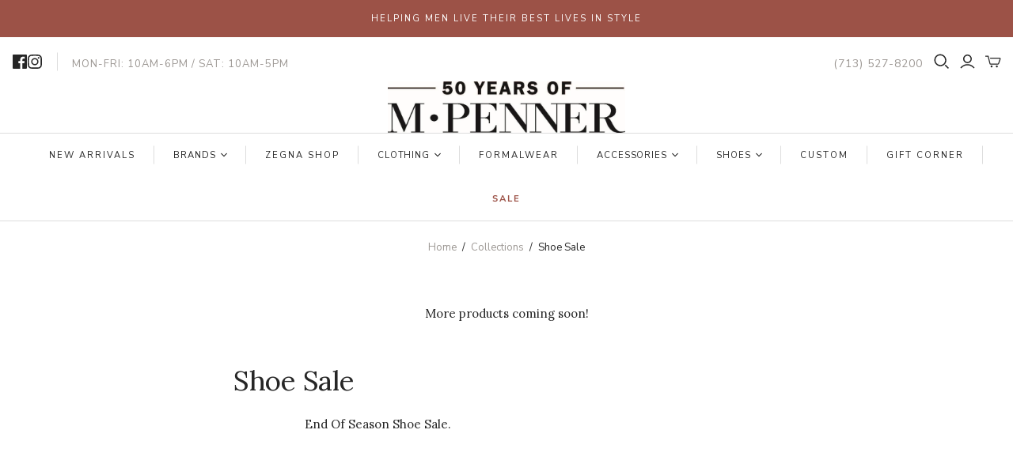

--- FILE ---
content_type: text/css
request_url: https://www.mpenner.com/cdn/shop/t/11/assets/elevate.css?v=82475297768627199761759332848
body_size: 5033
content:
@media screen and (max-width:859px){.slideshow.testimonial .slide .content .tagline{font-size:16px!important}}@media screen and (min-width:860px){.slideshow.testimonial .slide .content .tagline{font-size:18px!important}}.slideshow.testimonial .slide .content .tagline{margin-bottom:15px;color:#0f131e!important}.slide{z-index:900!important}.slide .title{font-size:28px!important}.slideshow.testimonial .prev,.slideshow.testimonial .next{color:#5c5b5c!important}.product .brand a{color:#576491}body{font-weight:400;font-size:15px}h1,h2,h3,h4,h5,h6,.product .title a,h2.picture-block-heading,.featured-collections .collection .label,.quick-shop-content .title a,.product-area .title a,.page-title .label,h2.section-title,.template-index .slide .content .title,.product .title,.quick-shop-content .title,.product-area .title{letter-spacing:-.3px}.featured-collections .collection .label{margin-bottom:10px}.picture-block-heading{margin-bottom:0}@media screen and (min-width:860px){.picture-block-heading{font-size:28px}}@media screen and (max-width:860px){.picture-block-heading{font-size:18px}}h2.section-title{text-transform:capitalize!important;font-size:30px;margin:0 0 20px}section.no-padding{padding-top:0;margin-top:0}.mega-nav .list .label{font-weight:600!important}.mega-nav .list .list-item a,.main-header nav.full .nav-item .dropdown-wrap .dropdown-item a,.main-footer .connect .title,.mega-nav .list .label,.template-index .slide .content .tagline,.mobile-dropdown .list .list-item a,.rte .tabs>li:not(.grouped-content-content),.pxs-newsletter-text .tabs>li:not(.grouped-content-content),.customer .table th,.customer.account .title,.blog-sidebar-recentposts-title,.blog-sidebar-tags-title,.article-author-writtenby,.article-tags-filedunder,.article-comments-discussion,.article-date,.comments-wrap .title,.comments .date,.template-cart .table th,.template-cart .table td.product-item .label.vendor,.sidebar-title,.template-index .article .date,.twitter-tweet .timestamp,.customer.order .order-history .table td.product-item .label.vendor,.order-item-label-mobile,.template-page .sidebar .title,.template-contact .sidebar .title,.password-page-logo .store-title,.product-area .product-details-wrapper .description .go-to-product,.product-callout,.template-search .result .details .brand,.cart-mini-header,.lsrp-header-title,.lsrpp-header-title,.product .brand,.quick-shop-content .brand,.product-area .brand,.promo-block--content,.product-card-details .price,.main-footer .sub-footer,.product-interaction,.select-wrapper,.field,.newsletter-wrap .email,.comments-wrap textarea,.comments-wrap input[type=text],.pxs-newsletter-form-input,.password-page-field-wrap .password-page-input,.product-quantity-input,.option-value-name,.breadcrumb-navigation,.product-area .product-details-wrapper .header .price{font-family:Nunito Sans,sans-serif!important}.main-header nav.full .nav-item>details .label,.mega-nav .list .label,.accolades h4,.inline-cta,h4.footer-heading,.main-header nav.full .nav-item>.label,.action-button.submit,.action-button.unavailable,.customer .account-form .submit-button,.customer.addresses .edit-add-address .submit-wrap .action-button,.cart-submit,.template-index .slide .content .call-to-action,.password-page-field-wrap .submit,.cart-mini-actions .action-button,.product-card-interaction,.promo-block--secondary .promo-block--button,.promo-block--button,.action-button,.shopify-challenge__button,.newsletter-wrap .submit,.pxs-newsletter-form-button,.subcollection-link,.collections .collection .browse,.featured-collections .collection .browse,.lsr-footer-viewall,html .shopify-payment-button .shopify-payment-button__button--unbranded,.customer .account-form .field-wrap label,.customer.addresses .edit-add-address .wrap>label,.comments-wrap label,.sidebar-title,.product-quantity-label,.option-name{font-family:Nunito Sans,sans-serif!important}.store-title{margin:0 auto}.text-right{text-align:right!important}.text-center{text-align:center!important}.text-left{text-align:left!important}.align-right{float:right!important}.header-right-contact span,.header-left-contact span{font-size:14px;display:inline-block;text-transform:uppercase;transform:translateY(2px);letter-spacing:1px;font-family:Nunito Sans,sans-serif!important}.header-right-contact span{margin-right:8px}.header-left-contact span{font-size:13px;padding-left:8px}@media screen and (max-width:719px){.header-right-contact span,.header-left-contact span{font-size:11px;transform:none;margin-right:5px}}.content-area,.collection-title-header{width:100%}.template-index .slide .content .call-to-action,.mtm-definition .call-to-action{background-color:#fff;color:#262626;border:none;padding:13px 40px;font-size:12px;letter-spacing:2px;margin-top:15px}@media screen and (max-width:860px){.template-index .slide .content .call-to-action,.mtm-definition .call-to-action{background-color:#262626!important;color:#fff}}.action-button:hover{background-color:#38405a}.call-to-action.secondary,.picture-block-content a{background-color:#fff;color:#212840;border:1px solid #212840;padding:12px 40px 10px;font-size:12px;letter-spacing:2px;margin-top:10px;text-transform:uppercase;font-weight:700;display:inline-block}::placeholder{color:#333;opacity:1}@media (min-width: 720px){html:not(.header-layout-minimal) .live-search-alignment-left .ls-form{right:0;left:auto}}.main-header nav.full .nav-item>.label,.pxs-announcement-bar,.mega-nav .list .label{letter-spacing:2px;font-size:12px;line-height:normal;text-transform:uppercase;border-bottom:none;margin:0;font-family:Nunito Sans,sans-serif!important}.main-header nav.full .nav-item:last-child>.label{color:#9c5247;font-weight:600!important}.mega-nav .list .list-item a{font-size:13.5px}.mega-nav .list .list-item{margin:0 -4px 6px 0}.main-header--nav-links .nav-item>a.label:hover{color:#576491!important}img.slide-stars{width:174px;height:auto;position:relative;top:auto;left:auto;transform:none;vertical-align:unset;min-width:0;min-height:0;margin-bottom:20px;z-index:10}.slideshow.testimonial{margin-top:30px}.slideshow.testimonial .slide .content span.author{display:block;margin-top:25px;text-transform:uppercase;font-size:14px;letter-spacing:1px;font-weight:600;color:#9c5247}.slideshow.testimonial .slide .content h2.title{font-size:32px;margin-bottom:15px;color:#5d5b5c}@media screen and (max-width:860px){.testimonial .image-wrap{display:none}.slideshow.testimonial .slide .content h2.title{font-size:24px!important}img.slide-stars{width:127px;margin-bottom:10px}.slide .content{padding:20px 30px 35px}.shopify-section--slideshow~.shopify-section--slideshow .prev,.shopify-section--slideshow~.shopify-section--slideshow .next{transform:none!important}}.list-call-to-action.text-center{margin-top:40px}.product-card-details{text-align:center!important}.product-item__price{justify-content:center!important}.product-card-details .brand,.product-area .product-details-wrapper .header .brand{font-size:12px;letter-spacing:2px}.product-card-details .title{margin-top:2px;margin-bottom:2px}.breadcrumb-navigation{font-size:13px!important;margin-top:1.5rem}.template-index .featured-collection{margin-bottom:0}section.home-section.featured-collection.custom-collection-layout{width:100%;padding-top:0;margin-bottom:0;border-bottom:1px solid #DDDDDD;margin-top:0}@media screen and (max-width:720px){section.home-section.featured-collection.custom-collection-layout{border-bottom:none}}.home-featured-collection-wrap{position:relative;display:flex;flex:1 1 auto;justify-content:space-between}@media screen and (max-width:720px){.home-featured-collection-wrap{display:block;flex:none;justify-content:normal}}.home-featured-collection-products{border-right:1px solid #DDDDDD}@media screen and (max-width:720px){.home-featured-collection-products{border-right:none}}.home-featured-collection-products,.home-featured-collection-text{width:50%;padding:60px 30px;position:relative}@media screen and (max-width:720px){.home-featured-collection-products,.home-featured-collection-text{width:100%;padding:30px 15px 0}}@media screen and (max-width:720px){.home-featured-collection-products,.home-featured-collection-text .centering-wrapper{position:relative;flex:none;justify-content:normal}}.home-featured-collection-content{max-width:65%;text-align:center;margin:0 auto 60px;@include breakpoint(small){max-width: 95%; margin: 0 auto 30px; h2.section-title {padding-top: 0;}}}@media screen and (max-width:720px){.accolades h4{padding:30px 0;border-top:1px solid #DDDDDD;border-bottom:none;position:relative}}.accolades{padding:60px 0;border-bottom:1px solid #DDDDDD;position:absolute;top:0;left:50%;transform:translate(-50%);width:100%}.accolades h4{text-transform:uppercase;font-size:.85em;letter-spacing:2px;color:#566390}.accolades img{max-width:350px;width:100%;margin-top:10px}.featured-text-container.custom-styles{background-repeat:no-repeat;background-position:center top}.featured-text-container.custom-styles h2{font-family:Nunito Sans,sans-serif!important;color:#9c5247!important;letter-spacing:2px!important;font-size:.85em!important;line-height:normal!important;text-transform:uppercase!important;font-weight:700!important}.featured-text-container.custom-styles .rte p{text-transform:none!important;font-size:30px!important;letter-spacing:-.5px!important;margin:0 0 20px!important;line-height:1.25!important}.rte-custom-icon{margin-top:30px}.sub-footer span.copyright{font-size:12px}.sub-footer ul.sub-footer-menu li{float:left;padding-right:5px;font-size:14px}.main-footer .connect{font-size:inherit}.main-footer .connect .newsletter .title{margin-bottom:10px;font-size:24px;text-transform:none;letter-spacing:0}h4.footer-heading{text-transform:uppercase;color:#212840;font-size:11px;letter-spacing:1px;margin-bottom:5px;font-weight:700;font-family:Nunito Sans,sans-serif!important}#main-footer .footer-menu a,li.footer-social{font-family:Nunito Sans,sans-serif!important;font-size:.85em!important}#main-footer .newsletter,#main-footer .contact,#main-footer .footer-menu{padding-top:34px;padding-bottom:34px;color:#222940}#main-footer .footer-menu a{color:#585961}#main-footer .social{padding:0}#main-footer .social a,.main-footer .connect .title{color:#222940}ul.footer-linklist-one{text-align:center}ul.footer-linklist-one li{font-size:15px!important}li.footer-social a{font-weight:600!important}li.footer-social,li.footer-social a{color:#585961}.main-footer .connect>li{border-left:1px solid #DCDBDB!important}.main-footer .connect>li:first-of-type{border-left:unset!important}.main-footer .connect{border-top:6px solid #DCDBDB!important;border-bottom:1px solid #DCDBDB!important}.main-footer .social .social-link svg{height:80%}.main-footer-alt .footer-message+form{margin-top:5px}.main-footer .footer-message{font-size:16px}#insta-feed h2{font-family:Nunito Sans,sans-serif!important;margin-bottom:40px;text-align:center}#insta-container #insta-feed{max-width:1430px;margin:0 auto}@media screen and (min-width:860px){#insta-container #insta-feed{padding:0 15px}}#insta-feed h2{display:none}#insta-container .home-section--preheading{text-align:center}#insta-container .home-section--preheading a{color:#f54a91;text-decoration:none!important;font-size:12px!important;letter-spacing:2px!important}#insta-container #insta-feed{display:grid;grid-template-columns:1fr 1fr 1fr 1fr;grid-template-rows:auto;grid-template-areas:"one two three four" "five six seven eight";column-gap:10px!important;row-gap:10px!important;align-items:stretch}#insta-container .home-section--title{margin-bottom:10px}@media screen and (min-width:860px){#insta-container .home-section--title{font-size:30px!important}}@media screen and (max-width:859px){#insta-container .home-section--title{font-size:24px!important}}#insta-container #insta-feed a .instafeed-container{width:100%!important;height:100%!important;padding-top:100%!important}#insta-container #insta-feed a:nth-of-type(1){grid-area:one}#insta-container #insta-feed a:nth-of-type(2){grid-area:two}#insta-container #insta-feed a:nth-of-type(3){grid-area:three}#insta-container #insta-feed a:nth-of-type(4){grid-area:four}#insta-container #insta-feed a:nth-of-type(5){display:five}#insta-container #insta-feed a:nth-of-type(6){display:six}#insta-container #insta-feed a:nth-of-type(7){display:seven}#insta-container #insta-feed a:nth-of-type(8){display:eight}@media screen and (max-width: 767px){#insta-container #insta-feed{grid-template-columns:1fr 1fr;grid-template-rows:auto;grid-template-areas:"one two" "three four" "five six";column-gap:10px!important;row-gap:10px!important}#insta-container #insta-feed a:nth-of-type(6){display:inline-block}}.instafeed--container{max-width:px;margin-left:auto;margin-right:auto}.instafeed-header{padding:4em;max-width:calc(px - 160px);background-size:cover;margin-left:auto;margin-right:auto;text-align:center}#insta-feed{margin-bottom:20px!important}.instafeed-header .social-icons{justify-content:center;margin:15px 0 0}.instafeed-header .home-section--preheading{font-size:var(--font-size-body-smallest)}#insta-container h2,#insta-feed h2{font-family:!important;font-style:!important;font-weight:!important;font-size:var(--font-size-section-heading)!important;margin-bottom:0rem;letter-spacing:0em;color:;text-align:center}@media screen and (max-width: 1023px){.instafeed-header{margin-left:2em;margin-right:2em}}@media screen and (min-width:1000px){.collection-title-header{margin-bottom:1.5rem}}.rte.description{font-size:13px!important}@media screen and (min-width: 800px){.collection-heading-details .description,.collection-title .description{max-width:unset}}.collection-image-wrap{object-fit:cover!important;height:100%}.collection-image-wrap.has-image{min-height:200px}.collection-image-wrap.has-image{background-size:cover;width:100%}.collection-title-desc{width:100%}.collection-title-header .collection-title-desc .collection-title{border-bottom:0;text-align:left;padding:0 40px 40px}.collection-title.page-title.no-img{padding-left:unset}.template-collection .page-title{position:relative;white-space:nowrap}.collection-title-header{display:flex;padding:0}@media screen and (max-width:860px){.collection-title-header{flex-direction:column-reverse;gap:15px}}.collection-title-header .collection-image-wrap,.collection-title-desc h1.label{margin-top:0!important}@media screen and (max-width:860px){.collection-title-header .collection-image-wrap,.collection-title-desc{width:100%}.collection-title-header .collection-image-wrap,.collection-title-desc h1.label{font-size:20px!important;padding-right:7rem;line-height:1}}@media screen and (max-width: 719px){.collection-title-header .collection-title-desc .collection-title .description{font-size:14px;padding-top:5px}}@media screen and (max-width: 719px){.collection-title-header .collection-title-desc .collection-title{padding:0}}@media screen and (max-width:860px){.hide-mobile{display:none}}.collection-image{width:100%;min-height:200px;object-fit:cover;object-position:center}@media screen and (min-width:860px){.description{min-height:200px}}.collection-title-desc .collection-title{border-bottom:0;text-align:left;padding:40px}.collection-title-desc .description{max-width:750px}@media screen and (max-width:860px){.collection-title-desc .description{font-size:14px;padding-top:5px}}@media screen and (max-width:860px){.collection-title-desc .collection-title{padding:0}}.collection-title-desc .no-img .collection-title{padding:40px 0 0}.main-header nav.full .nav-item>.label,.pxs-announcement-bar,.mega-nav .list .label,.main-header nav.full .nav-item>details .label{font-size:.75em}.home-featured-collection-text h2.section-title{padding-top:20px}.home-featured-collection-text .home-featured-collection-content img{max-width:60px}.template-collection .product-list{padding:35px 0 0}.collection-header .breadcrumb-navigation{text-align:center;padding:40px 0 20px}.filter-group{padding-bottom:15px}@media screen and (max-width:860px){.template-collection .product-list-withsidebar{padding-top:10px!important}}.collection-content{flex-wrap:no-wrap!important}body#made-to-measure{border-top:25px solid transparent}#mtm-hero{height:100vh;transform:scale(1);background-image:url(//www.mpenner.com/cdn/shop/t/11/assets/grey_suite2.jpg?7163);background-size:cover;background-repeat:no-repeat;background-position:center center;position:relative;min-height:400px}#mtm-hero h1{padding-top:20%;line-height:1em;font-style:italic;font-size:5.225rem;color:#fff;font-weight:300;text-align:center;text-shadow:0 2px 3px #888;margin:0 auto}#mtm-def{overflow:hidden;padding-top:0;padding-bottom:0;height:90vh;background:#f4f4f4;transform:scale(1);background-image:url(//www.mpenner.com/cdn/shop/t/11/assets/mtm-top-back.jpg?v=72574540180826842231681768966);background-size:cover;background-repeat:no-repeat;background-position:center center}#mtm-def .mtm-definition{text-align:center;padding-top:25vh;min-height:400px}#mtm-def .mtm-definition h2{font-size:2.8rem;color:#fff;line-height:1em;padding-bottom:10px;margin-bottom:25px;text-transform:uppercase}#mtm-def .mtm-definition p{color:#fff;line-height:1.8rem;font-style:italics;font-style:italic;margin:40px auto;font-weight:300;width:60%}#mtm-def .mtm-definition h5{color:#fff;line-height:1em;text-transform:uppercase}#mtm-def .mtm-definition ul{list-style-type:none;text-align:left}#mtm-def .mtm-definition ul li{font-size:1.775rem;font-style:italic}p.mtm-head-sub{text-align:center;font-style:italic;color:#777;margin:0 auto;width:66%}#mtm-process,#mtm-brands{padding-bottom:0;text-align:center}:is(#mtm-process,#mtm-brands) h1,:is(#mtm-process,#mtm-brands) h2,:is(#mtm-process,#mtm-brands) h3,:is(#mtm-process,#mtm-brands) h4,:is(#mtm-process,#mtm-brands) h5{margin:40px 0 20px}:is(#mtm-process,#mtm-brands) .one-half{width:50%}:is(#mtm-process,#mtm-brands) .right{float:right}#mtm-process img{width:100%;height:auto}#mtm-process h1.process-title{margin-bottom:0;padding-bottom:10px}#mtm-process h3.process-title{padding-top:0;margin-top:0}#mtm-process .mtm-logo{width:18%;margin:20px 1%;display:inline-block;padding:0}#mtm-process .one-half h2{margin-top:15%}#mtm-process p{padding-left:40px;padding-right:40px}#mtm-process .text-box{padding-top:15px;position:relative;height:100%}#mtm-process .inner-text{width:100%;height:70%;position:absolute;top:50%;left:50%;transform:translate(-50%) translateY(-50%)}#mtm-process .text-box-right{position:absolute;right:0;top:0}#mtm-quote{transform:scale(1);background-image:url(//www.mpenner.com/cdn/shop/t/11/assets/mtm-quote-bg.jpg?v=53746074780716793861681768965);background-size:cover;background-repeat:no-repeat;background-position:center center;padding-top:100px;padding-bottom:100px;color:#fff}#mtm-quote h2{text-align:center;color:#fff;letter-spacing:1px;font-size:32px}#mtm-quote h3{text-transform:uppercase;font-size:12px;font-weight:700;text-align:center;letter-spacing:1px;font-family:Folio Std Medium,Source Sans Pro,sans-serif}p.mtm-head-designers-list{width:70%;margin:0 auto;text-align:center;line-height:1.5rem}p.mtm-designers-list{text-align:center;font-weight:400;line-height:2rem;text-transform:uppercase;letter-spacing:2px;padding:20px}div#mtm-brands,#mtm-reservations{text-align:center;padding:40px}#mtm-reservations{text-align:center}#mtm-reservations h1{padding-bottom:40px}#mtm-reservations input{width:100%;max-width:400px}#mtm-reservations input.styled-submit{margin-right:auto;margin-left:auto;padding-top:15px;padding-bottom:15px;background:#10069e;font-weight:300;letter-spacing:1px;border-radius:3px;-webkit-border-radius:3px;-webkit-transition:all .3s ease-in-out;-moz-transition:all .3s ease-in-out;-ms-transition:all .3s ease-in-out;-o-transition:all .3s ease-in-out;transition:all .3s ease-in-out}#mtm-reservations input.styled-submit:hover{background:#b1b1b1}.slide-image-mobile{display:none}@media only screen and (max-width: 480px){.image-wrap.has-mobile .slide-image-desktop{display:none}.slide-image-mobile{display:block}}html:not(.header-layout-minimal) .shopify-section:first-of-type .home-section.slideshow[data-full-width=false]{padding-top:0}#insta-feed h2{font-size:30px;color:#5d5b5c}.contact-content{display:flex;text-align:center;@include breakpoint(small){display: block;}}.contact-content .contact-info,.contact-content .contact-image{width:50%;align-self:center;@include breakpoint(small){width: 100%;}}:is(.contact-content .contact-info,.contact-content .contact-image) h2{margin-top:0}.contact-info{padding:0 40px}ins{color:inherit;background:none}.custom-cta{font-family:Nunito Sans,sans-serif!important;letter-spacing:2px!important;font-size:12px!important;line-height:normal!important;text-transform:uppercase!important}.custom-cta2{font-family:Nunito Sans,sans-serif!important;font-size:13px!important;line-height:normal!important}.custom-cta2 a{font-size:16px!important}.dark .custom-cta,.dark,.dark .custom-cta2{color:unset!important;color:#262626!important}.light .custom-cta,.light.text-left .custom-cta2,.light.text-right .custom-cta2{color:unset!important;color:#fff!important}.cart-submit,.action-submit{background-color:#262626!important;color:#fff!important;border:unset!important}.collection-overlay.align-left{position:absolute!important;bottom:0!important;margin-bottom:3rem!important}.submit-button{background-color:#262626!important;color:#fff!important;border-color:#262626!important;font-size:12px!important;letter-spacing:2px!important;text-transform:uppercase;font-weight:600;font-family:Nunito Sans,sans-serif!important}.custom-call-to-action,.newsletter-wrap .submit,.cart-submit,.action-submit,.has-no-variants .product-form .product-submit{background-color:#262626!important;color:#fff!important;border:none!important;padding:13px 40px;font-size:12px!important;letter-spacing:2px!important;text-transform:uppercase;font-weight:600;font-family:Nunito Sans,sans-serif!important}.custom-call-to-action2{background-color:unset!important;color:#262626!important;border:1px solid #262626!important;padding:13px 40px!important;font-size:12px!important;letter-spacing:2px!important;margin-top:15px;text-transform:uppercase;font-weight:600;font-family:Nunito Sans,sans-serif!important}.custom-call-to-action2:hover{background-color:#262626!important;color:#fff!important}@media screen and (min-width:860px){.home-section .collection{min-height:630px}}@media screen and (max-width:859px){.template-index .collection{min-height:350px}}.main-footer .sub-footer p{margin:unset}@media screen and (min-width:860px){.template-index .main-footer{margin-top:0!important}}@media screen and (min-width:720px){.shopify-section--blog-posts .article{width:33.3%}}#wishlist-hero-product-page-button{border:1px solid #c4beba}.has-no-variants .product-form .product-submit,#wishlist-hero-product-page-button,#wishlisthero-product-page-button-container button{height:50px!important}.has-no-variants .product-form .product-submit,.has-no-variants .product-form .product-submit:hover{background-color:#262626!important;border:unset}.has-no-variants .product-form .product-submit:hover{background-color:#9d9894!important}.content-area #gift-note{rows:4;cols:40}.sidebar-drawer #gift-note{rows:4;cols:20}.sidebar-drawer #is-a-gift{max-width:300px;padding:15px!important}.hotseller-text{font-weight:600;text-transform:uppercase;letter-spacing:1px;font-size:12px}.hotseller-text--container{margin-bottom:20px;display:flex;align-items:center!important;justify-content:space-between}.hotseller-text--container .product__price{align-items:center!important;width:100%;justify-content:space-between}.hotseller-text--container .product__price.sale{align-items:center!important;width:100%;justify-content:flex-start}.product-details-wrapper{max-width:500px}.product-area .options.unavailable .disabled{margin-bottom:0!important}.affirmation-heading{width:100%;text-align:center;text-transform:uppercase;font-size:.85em;display:flex;align-items:center;letter-spacing:1px;justify-content:center;font-family:Nunito Sans,sans-serif!important;font-weight:500}.template-cart .page-title{padding-bottom:unset!important}.animate-character{background-image:linear-gradient(-225deg,#000,#4f596b 29%,#314870 67%,#384459);background-size:auto auto;background-clip:border-box;background-size:200% auto;color:#fff;background-clip:text;text-fill-color:transparent;-webkit-background-clip:text;-webkit-text-fill-color:transparent;animation:textclip 2s linear infinite}@keyframes textclip{to{background-position:200% center}}.product-interaction svg{width:auto!important}.centering-wrapper,.picture-block-wrapper{background-color:#fcfaf9}.picture-block-heading{line-height:1.25}.main-footer.content-area{padding-left:unset;padding-right:unset;padding-top:2rem}.static-footer{background-color:#eeeef0!important}.sub-footer{padding-left:1rem;padding-right:1rem;margin-bottom:unset!important}.picture-block-content{text-align:unset}.subtext{text-align:center}#more_logos{font-size:28px;color:#000}@media screen and (max-width:720px){#more_logos{font-size:18px!important}}@media screen and (max-width:720px){.shopify-section--blog-posts .article .title{font-size:18px!important;margin-bottom:unset!important;margin-bottom:10px!important}}.newsletter-wrap .email{background-color:#fff!important;border:1px solid #b2b2b2!important;color:#b2b2b2!important}.newsletter-wrap .submit{background-color:#262626!important;color:#fff!important;border:unset!important}.picture-block-image{min-height:200px}@media screen and (max-width:1024px){.picture-block-content{padding:2rem;max-width:unset!important}}.main-footer .sub-footer{margin-top:unset!important;margin-top:25px!important;padding-bottom:25px!important}@media (max-width: 719px){.logo-list-container{justify-content:center;gap:10px!important}}.newsletter-wrap .email::placeholder{color:#b2b2b2!important opacity: 1}.newsletter-wrap .email:-ms-input-placeholder{color:#b2b2b2!important}.newsletter-wrap .email::-ms-input-placeholder{color:#b2b2b2!important}.collection-sorter{margin-bottom:1rem}@media screen and (max-width: 940px){.product-list-sidebar{display:flex!important;align-items:center!important}}@media screen and (max-width: 768px){.template-collection .product-list-sidebar{max-height:50px}}@media screen and (max-width: 768px){.template-collection .product-list-sidebar{position:absolute;width:auto!important;right:0}}.filter-group li a,.collection-title{text-transform:capitalize!important}.filter-menu .pt-mobile-header a.pt-nav-toggle p{top:unset!important}.filter-group .filter-clear{border-radius:0!important;top:13px!important}.pt-mobile-header{padding-right:10px;padding-top:10px}.pt-nav-toggle span{margin-top:16px}.pt-nav-toggle{padding:unset!important;position:relative!important;left:unset!important;top:unset!important}.pt-expand{background-color:#fff!important;padding:1rem!important}.collection-content__wrapper{z-index:1!important}.product-list-sidebar{z-index:2!important}#main-footer-alt .module-count-3>li:not(.first){width:25%!important}.mega-nav .mega-nav-wrap{position:relative;padding:0 50px;background-color:#eee;max-width:1100px}.mega-nav{background-color:unset}@media screen and (min-width:720px){.mega-nav .list .label{border-bottom:1px solid #dddddd;margin-bottom:8px}}.filter-group li a{font-weight:unset!important}.badge-sale{background-color:#9c5247}.badge{font-family:Nunito Sans,sans-serif}.badges-wrapper{top:8px;right:0;bottom:unset;left:unset;padding:0}.badge{font-weight:600!important;text-align:center;margin-right:0;padding:4px 8px!important}.shopify-section--rich-text .featured-text-container{padding-top:1px;background-size:contain}.shopify-section--rich-text .featured-text-container .featured-text .rte h1{margin-top:0;margin-bottom:0}.shopify-section--rich-text .featured-text-container .featured-text .section-title{margin-top:16px;padding-top:0;margin-bottom:0}.shopify-section--rich-text .featured-text-container .featured-text .rte-custom-icon{margin-top:16px}.featured-collections .wrap{row-gap:2rem}.selected i.check-icon:before{content:"\e806"!important}.globo-swatch-product-detail ul.value li.select-option input:checked+label.globo-border-color-swatch:not(.globo-detail-border-style-none){border-color:#000!important;border-width:4px}.option-value-input:checked+.option-value-name{background-color:#262626!important;border-color:#262626!important;font-weight:600!important}.product-inner .gs-image-item img{object-fit:cover;max-height:20px!important;min-height:20px!important;display:block!important;width:20px!important;position:relative!important;margin:0!important}.gs-image-item:hover,.gs-image-item__selected{border-width:2px!important}.featured-collections .wrap{justify-content:flex-start;column-gap:22px}@media (max-width: 719px){.featured-collections .wrap{column-gap:20px}}@media screen and (max-width:720px){.section-cart .breadcrumb-navigation,.section-product .breadcrumb-navigation{display:none}}@media (max-width: 719px){.subcollection-collection .rte,.subcollection-collection .rte span,.subcollection-collection .rte p{display:block!important;text-overflow:ellipsis;overflow:hidden;white-space:nowrap;font-size:11px!important;line-height:1!important}}@media (max-width: 719px){.collections .label{font-size:15px!important}}#more-colors-text{font-size:11px;color:#999;font-style:italic;width:100%;text-align:center;margin-top:5px;font-family:Nunito Sans,sans-serif!important}
/*# sourceMappingURL=/cdn/shop/t/11/assets/elevate.css.map?v=82475297768627199761759332848 */


--- FILE ---
content_type: text/javascript
request_url: https://www.mpenner.com/cdn/shop/t/11/assets/filter-menu.js?v=106522996088852468481684877037
body_size: 595
content:
function deferFilterjQuery(){if(window.jQuery){var $=window.jQuery;$(function(){var pt_on_load=function(){navigator.userAgent.indexOf("Safari")!=-1&&navigator.userAgent.indexOf("Chrome")==-1&&$(".filter-menu").addClass("is-safari"),$(".filter-menu .filter-group").not(".has_group_selected, .refine-header, .pt-display-dropdown").toggleClass("pt-group-expanded"),$(".filter-group").hasClass("pt-group-expanded")?$(".filter-group.pt-group-expanded h4").attr("aria-expanded","true"):$(".filter-group").not(".has_group_selected, .refine-header, .pt-display-dropdown").find("h4").attr("aria-expanded","false"),$(".pt-display-search").not(".has_group_selected").find("input.fm-search-box").show(),$(".pt-display-dropdown").each(function(index){$(this).find("h4").after($(this).find(".filter-clear"))}),$(".pt-display-dropdown .scroll-content").each(function(index){if($(this).parent().find(".menu-trigger").length===0)if($(this).find("li.selected").length){var selected=$.map($(this).find("li.selected a"),function(element){return $(element).text()}).join(", ");selected.length<30?$(this).before('<div class="menu-trigger" tabindex="0" aria-label="'+$(this).closest(".filter-group").find("h4").text()+' dropdown selection collapsed">'+selected+"</div>"):$(this).before('<div class="menu-trigger" tabindex="0" aria-label="'+$(this).closest(".filter-group").find("h4").text()+' dropdown selection collapsed">'+$(this).find("li.selected").length+" Selected </div>")}else $(this).before('<div class="menu-trigger" tabindex="0" aria-label="'+$(this).closest(".filter-group").find("h4").text()+' dropdown selection collapsed">'+$(this).closest(".filter-group").find("h4").text()+"</div>")}),$(".filter-menu li a").attr("title",function(){return($(this).closest("li").hasClass("selected")?"Clear filter: ":"Add filter: ")+$(this).text()});var splitPath=function(url){var splitUrl=url.split("?")[0].split("#")[0].split("/");return splitUrl},getCollection=function(url){var splitUrl=splitPath(url);return splitUrl[2]},getTags=function(url){var splitUrl=splitPath(url);return(splitUrl[3]||"").split("+")},getCommonCollection=function(url_top,url_nested){var collection_top=getCollection(url_top),collection_nested=getCollection(url_nested);return collection_top!==collection_nested?"all":collection_top},getCommonTags=function(url_top,url_nested){var tags_top=getTags(url_top),tags_nested=getTags(url_nested);return tags_top.filter(function(n){return tags_nested.indexOf(n)>-1})},getCommonUrl=function(url_top,url_nested){var val="/collections/"+getCommonCollection(url_top,url_nested)+"/"+getCommonTags(url_top,url_nested).join("+"),lastChar=val.slice(-1);return lastChar=="/"&&(val=val.slice(0,-1)),val},clearNestedParent=$(".pt-display-nested").prev().each(function(){var clearNested=$(this).next().find("a.filter-clear").attr("href");if(clearNested){var clearLink=$(this).find("a.filter-clear");clearLink.attr("href",getCommonUrl(clearLink.attr("href"),clearNested));var filterLinks=$(this).find("li.selected .collection-name a").each(function(){$(this).attr("href",getCommonUrl($(this).attr("href"),clearNested))})}})};pt_on_load(),$(document).on("click",".filter-menu .pt-mobile-header a",function(e){e.handled!==!0&&($(".pt-nav-toggle").hasClass("active")?($(".filter-menu").removeClass("pt-expand"),$(".pt-display-dropdown .scroll-content").hide(),$(".pt-nav-toggle").attr("aria-expanded","false"),$(".pt-nav-toggle").attr("aria-label","Show Filters")):($(".filter-menu").addClass("pt-expand"),$(".pt-nav-toggle").attr("aria-expanded","true"),$(".pt-nav-toggle").attr("aria-label","Hide Filters")),$(".pt-nav-toggle").toggleClass("active"),e.preventDefault(),e.handled=!0)}),$(document).on("click",".filter-menu h4",function(e){$(this).closest(".filter-group").not(".has_group_selected, .refine-header, .pt-display-dropdown").toggleClass("pt-group-expanded"),$(this).closest(".filter-group").not(".has_group_selected, .refine-header, .pt-display-dropdown").hasClass("pt-group-expanded")?$(this).closest(".filter-group h4").attr("aria-expanded","true"):$(this).closest(".filter-group h4").attr("aria-expanded","false"),e.preventDefault()}),$(document).on("keydown",".filter-menu h4",function(e){(e.which==13||e.which==32)&&(e.preventDefault(),$(this).click())}),$(document).on("keyup",".filter-group input.fm-search-box",function(){var value=this.value.toLowerCase();$(this).closest(".filter-group").find("li").each(function(){$(this).text().toLowerCase().search(value)>-1?$(this).show(100):$(this).hide(100)})}),$(document).on("click",".pt-display-dropdown .menu-trigger",function(){$(this).next(".scroll-content").css("top",$(this).position().top+$(this).height()+1).css("left",$(this).position().left),$(this).next(".scroll-content").slideToggle("fast"),$(this).next(".scroll-content").toggleClass("dropdown-open"),$(this).next(".scroll-content").hasClass("dropdown-open")?$(this).attr("aria-label",$(this).closest(".filter-group").find("h4").text()+" dropdown selection expanded"):$(this).attr("aria-label",$(this).closest(".filter-group").find("h4").text()+" dropdown selection collapsed")}),$(document).on("keydown",".pt-display-dropdown .menu-trigger",function(e){(e.which==13||e.which==32)&&(e.preventDefault(),$(this).click())}),$(document).on("mouseleave",".pt-display-dropdown .scroll-content",function(){$(this).removeClass("dropdown-open"),$(this).slideUp("fast"),$(this).prev(".menu-trigger").attr("aria-label",$(this).closest(".filter-group").find("h4").text()+" dropdown selection collapsed")}),$(document).on("focusout",".pt-display-dropdown .scroll-content li:last-child",function(){$(this).closest(".scroll-content").removeClass("dropdown-open"),$(this).closest(".scroll-content").slideUp("fast"),$(this).closest(".scroll-content").prev(".menu-trigger").attr("aria-label",$(this).closest(".filter-group").find("h4").text()+" dropdown selection collapsed")})})}else setTimeout(function(){deferFilterjQuery()},50)}deferFilterjQuery();
//# sourceMappingURL=/cdn/shop/t/11/assets/filter-menu.js.map?v=106522996088852468481684877037
